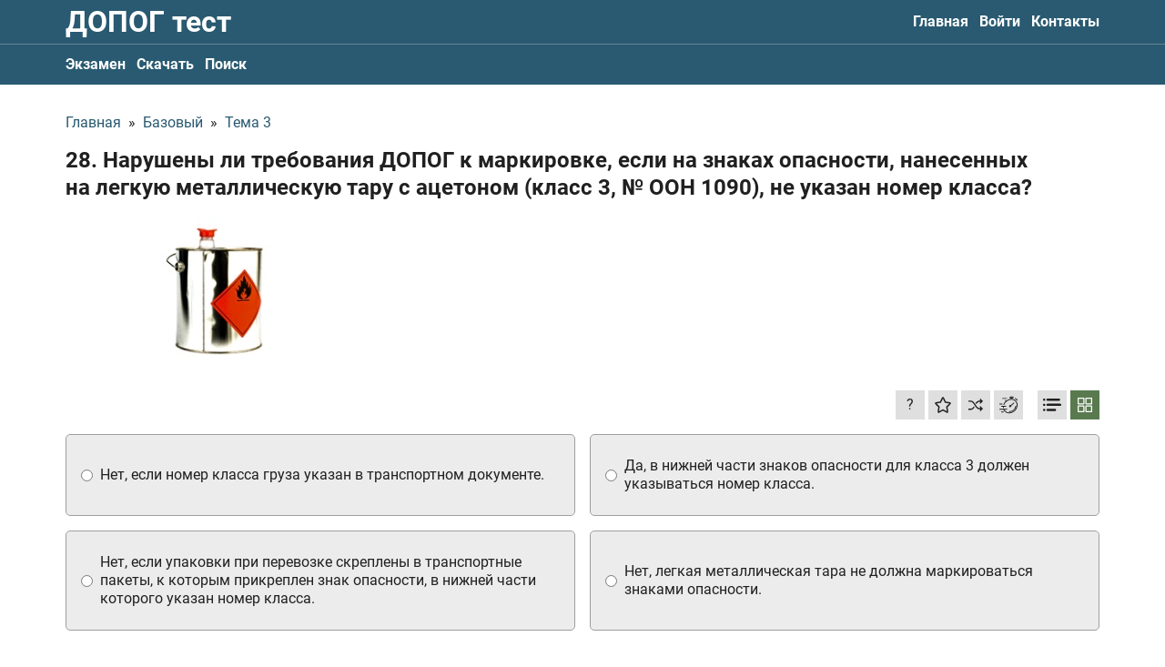

--- FILE ---
content_type: image/svg+xml
request_url: https://dopog-test.ru/themes/frontend/assets/images/ru-store-badge.svg
body_size: 4853
content:
<svg xmlns="http://www.w3.org/2000/svg" width="135" height="40" viewBox="0 0 135 40" xml:space="preserve"><style>.st1{fill:#fff}</style><path d="M130.2 40H4.7C2.1 40 0 37.9 0 35.3V4.7C0 2.1 2.1 0 4.7 0h125.5c2.6 0 4.8 2.1 4.8 4.7v30.5c0 2.7-2.2 4.8-4.8 4.8z" stroke="#a6a6a6"/><path d="M133.7 35.2c0 2.1-1.7 3.8-3.8 3.8H5.1c-2.1 0-3.8-1.7-3.8-3.8V4.8C1.3 2.7 3 1 5.1 1h124.8c2.1 0 3.8 1.7 3.8 3.8v30.4z"/><path class="st1" d="M48.5 14.9c-.6 0-1-.1-1.5-.3-.4-.2-.8-.5-1.1-.9l.8-.7c.2.3.5.5.8.6.3.2.6.2 1 .2.5 0 .8-.1 1.1-.3.3-.2.4-.4.4-.8v-.1c0-.3-.1-.6-.3-.8-.2-.2-.5-.3-1-.3h-1.1v-1h1.1c.4 0 .7-.1.9-.3.2-.2.3-.4.3-.8v.1c0-.3-.1-.5-.3-.7-.2-.2-.5-.2-.9-.2s-.7.1-1 .2c-.3.1-.5.3-.7.5l-.8-.7c.3-.3.6-.6 1-.8.4-.2.9-.3 1.4-.3.8 0 1.4.2 1.8.5.4.3.6.8.6 1.4 0 .5-.1.9-.4 1.1-.3.3-.6.4-1 .5v.1c.2 0 .4.1.6.1.2.1.4.2.5.3.1.1.3.3.3.5.1.2.1.4.1.7 0 .3-.1.6-.2.9-.1.3-.3.5-.5.7-.2.2-.5.3-.8.4-.3.2-.6.2-1.1.2zm8.2-.1c-.3 0-.5-.1-.7-.3-.2-.2-.3-.4-.3-.6h-.1c-.1.3-.3.6-.6.8-.3.2-.6.3-1 .3-.6 0-1-.1-1.3-.4-.3-.3-.4-.7-.4-1.2s.2-.9.6-1.2c.4-.3 1-.4 1.7-.4h1v-.5c0-.3-.1-.6-.3-.8-.2-.2-.5-.3-.8-.3-.3 0-.6.1-.8.2-.2.1-.4.3-.5.5l-.7-.6c.2-.3.4-.5.7-.7.3-.2.7-.3 1.3-.3.7 0 1.2.2 1.6.5.4.3.6.8.6 1.4v2.7h.6v.9h-.6zm-2.2-.7c.3 0 .6-.1.9-.2.2-.2.3-.4.3-.6v-.8h-.9c-.8 0-1.2.2-1.2.7v.2c0 .2.1.4.2.5.2.1.4.2.7.2zm4.2-4.6h3.5v.9h-2.4v4.4h-1.1V9.5zm4.8 0h1.1v.9h.1c.1-.3.3-.6.6-.7.3-.2.6-.3.9-.3.7 0 1.2.2 1.6.7.4.5.6 1.2.6 2.1 0 .9-.2 1.6-.6 2.1-.4.5-.9.7-1.6.7-.4 0-.7-.1-.9-.3s-.5-.4-.6-.7h-.1v2.9h-1.1V9.5zm2.3 4.5c.4 0 .7-.1.9-.4.2-.2.3-.6.3-1v-.9c0-.4-.1-.7-.3-1-.2-.2-.5-.4-.9-.4-.3 0-.6.1-.9.3-.2.2-.3.4-.3.7v1.8c0 .3.1.5.3.7.3.1.5.2.9.2zM73 9.5h1l-2.2 6.4c-.1.2-.1.3-.2.5l-.3.3c-.1.1-.2.1-.4.2-.2 0-.3.1-.5.1h-.6v-1h.9l.3-1-2-5.5h1.1l1.1 3.1.3 1.2h.1l.3-1.2L73 9.5zm3.9 5.4c-.5 0-1-.1-1.3-.3-.3-.2-.6-.4-.9-.8l.7-.7.6.6c.2.1.5.2.9.2s.7-.1.8-.2c.2-.1.3-.3.3-.5v-.1c0-.2-.1-.4-.2-.5-.1-.1-.4-.2-.6-.2H76v-.8h1c.3 0 .5-.1.6-.2.1-.1.2-.3.2-.5v-.1c0-.2-.1-.4-.2-.5-.2-.1-.4-.2-.8-.2-.3 0-.6.1-.8.2-.2.1-.4.3-.5.5l-.7-.6c.2-.3.5-.6.8-.8.3-.2.8-.3 1.3-.3.7 0 1.2.1 1.6.4.3.3.5.6.5 1 0 .3-.1.6-.3.8-.2.2-.4.3-.8.4v.3c.4 0 .7.2.9.4.2.2.3.5.3.8 0 .5-.2.9-.6 1.2-.4.4-.9.5-1.6.5zm3.8-5.4h1.1v2.6l-.1 1.3.6-1.1 1.8-2.7h1v5.3H84v-2.6l.1-1.3-.6 1.1-1.8 2.7h-1V9.5zm7.5.9h-1.7v-.9H91v.9h-1.7v4.4h-1.1v-4.4zm4.1-.9h1.1v1.8h1.5c.5 0 1 .2 1.3.5.3.3.5.7.5 1.3 0 .6-.2 1-.5 1.3-.3.3-.8.5-1.3.5h-2.6V9.5zm2.4 4.4c.3 0 .5-.1.6-.2.2-.1.2-.3.2-.5v-.4c0-.2-.1-.4-.2-.5-.2-.1-.4-.2-.6-.2h-1.3v1.8h1.3zm6-4.4h2.8c.5 0 .8.1 1.1.4.2.2.4.6.4 1 0 .7-.4 1-1.1 1.1.4 0 .7.2 1 .4.2.2.3.5.3.8 0 .2 0 .4-.1.6-.1.2-.2.4-.3.5-.1.1-.3.2-.5.3-.2.1-.4.1-.6.1h-2.9V9.5zm2.5 2.2c.2 0 .3 0 .4-.1.1-.1.2-.2.2-.4v-.3c0-.2-.1-.3-.2-.4-.1-.1-.2-.1-.4-.1h-1.4v1.4h1.4zm.2 2.3c.2 0 .4-.1.5-.2s.2-.3.2-.5V13c0-.2-.1-.3-.2-.5-.1-.1-.3-.2-.5-.2h-1.6V14h1.6z"/><path d="M24.9 32.3c-5.6 0-8.4 0-10.1-1.7-1.7-1.7-1.7-4.5-1.7-10.1v-1c0-5.6 0-8.4 1.7-10.1 1.7-1.7 4.5-1.7 10.1-1.7h1c5.6 0 8.4 0 10.1 1.7 1.7 1.7 1.7 4.5 1.7 10.1v1c0 5.6 0 8.4-1.7 10.1-1.7 1.7-4.5 1.7-10.1 1.7h-1z" fill-rule="evenodd" clip-rule="evenodd" fill="#2b71f6"/><path class="st1" d="M27.4 22.7c-.7-.2-1.1-.8-1.1-1.4v-8.1c0-.8.7-1.3 1.5-1.2l4.8 1.2c.7.2 1.1.8 1.1 1.4v8.1c0 .8-.7 1.3-1.5 1.2l-4.8-1.2zm-9.1 3.8c-.7-.2-1.1-.8-1.1-1.4V17c0-.8.7-1.3 1.5-1.2l4.8 1.2c.7.2 1.1.8 1.1 1.4v8.1c0 .8-.7 1.3-1.5 1.2l-4.8-1.2z"/><path class="st1" d="M22.9 24.6c-.7-.2-1.1-.8-1.1-1.4v-8.1c0-.8.7-1.3 1.5-1.2l4.8 1.2c.7.2 1.1.8 1.1 1.4v8.1c0 .8-.7 1.3-1.5 1.2l-4.8-1.2z"/><path d="M26 25.4c-.2-.1-.4-.2-.4-.5l-.2-6.2c-.1-.8-.7-1.5-1.3-1.7H24v.1c.2.1.6.5.6 1.2v6.6l1.4.5zm4.5-1.9c-.2-.1-.4-.2-.4-.5l-.2-6.2c-.1-.8-.7-1.5-1.3-1.7h-.1v.1c.2.1.6.5.6 1.2V23l1.4.5z" fill="#2b71f6"/><path class="st1" d="M51.7 26.3c1.8-.5 2.9-1.8 2.9-3.6 0-2.2-1.8-3.7-4.2-3.7H46v11.8h2v-4.4h1.4l3.2 4.4H55l-3.3-4.5zm-1.3-5.5c1.3 0 2.2.8 2.2 1.9 0 1.1-.9 1.9-2.2 1.9H48v-3.8h2.4zM59.6 31c1.1 0 2.1-.6 2.6-1.5l.4 1.3H64v-8.7h-1.9v5.1c0 1.2-.8 2.1-2 2.1-1.1 0-1.9-.9-1.9-2.1v-5.1h-1.9v5.3c0 2.1 1.4 3.6 3.3 3.6zm10.7 0c2.3 0 4.1-1.3 4.1-3.4 0-2.4-1.9-3.1-3.6-3.6-1.3-.4-2.4-.8-2.4-1.9 0-.9.9-1.4 1.9-1.4 1.1 0 1.8.6 2.3 1.5l1.9-.3c-.6-1.8-2.2-3-4.3-3-2.2 0-3.9 1.2-3.9 3.4 0 2.4 1.9 3 3.6 3.6 1.3.4 2.4.8 2.4 1.9 0 .9-.9 1.5-2 1.5-1.3 0-2-.6-2.7-1.7l-2 .3c.6 1.8 2.5 3.1 4.7 3.1zm9.4-1.8c-.7 0-1-.3-1-1v-4.4h2.6v-1.7h-2.6v-2.5h-1.5l-.5 2.5h-1.4v1.7h1.4v4.4c0 1.7 1 2.7 2.9 2.7h1.6l.2-1.7h-1.7zm7.4 1.8c2.8 0 4.7-1.9 4.7-4.5S89.9 22 87.1 22c-2.8 0-4.7 1.9-4.7 4.5s1.9 4.5 4.7 4.5zm0-1.8c-1.6 0-2.7-1.1-2.7-2.8 0-1.6 1.1-2.8 2.7-2.8s2.7 1.1 2.7 2.8c-.1 1.7-1.1 2.8-2.7 2.8zm8.3 1.6v-5.2c0-1.1.5-1.7 1.7-1.7h1.1l-.2-1.8h-.4c-1 0-1.8.3-2.4 1.3l-.4-1.3h-1.5v8.7h2.1zm12.5-4.4c0-2.5-1.9-4.4-4.6-4.4s-4.6 1.9-4.6 4.5 1.9 4.5 4.6 4.5c1.8 0 3.6-.9 4.2-2.5l-1.8-.3c-.4.6-1.2 1.1-2.3 1.1-1.5 0-2.5-.9-2.7-2.3h7.1c0-.2.1-.4.1-.6zm-4.6-2.8c1.2 0 2.1.8 2.5 1.9h-4.9c.3-1.2 1.2-1.9 2.4-1.9z"/></svg>


--- FILE ---
content_type: image/svg+xml
request_url: https://dopog-test.ru/themes/frontend/assets/images/app-store-badge.svg
body_size: 17127
content:
<svg width="134" height="40" viewBox="0 0 134 40" fill="none" xmlns="http://www.w3.org/2000/svg">
<path d="M128.841 40H4.67974C2.0999 40 0 37.872 0 35.267V4.726C0 2.12 2.0999 0 4.67974 0H128.841C131.42 0 133.594 2.12 133.594 4.726V35.267C133.594 37.872 131.42 40 128.841 40Z" fill="#A6A6A6"/>
<path d="M131.755 34.378C131.755 36.494 130.059 38.208 127.961 38.208H3.79901C1.70208 38.208 0 36.494 0 34.378V3.835C0 1.72 1.70208 0 3.79901 0H127.96C130.059 0 131.754 1.72 131.754 3.835L131.755 34.378Z" transform="translate(0.880737 0.890015)" fill="black"/>
<path d="M17.1555 7.4131C17.1268 4.1901 19.767 2.6221 19.8878 2.5491C18.3925 0.346103 16.0749 0.0451035 15.2605 0.0211035C13.3139 -0.185897 11.4258 1.1981 10.4343 1.1981C9.42291 1.1981 7.89598 0.0411035 6.2503 0.0751035C4.13259 0.108103 2.15145 1.3471 1.06489 3.2711C-1.17751 7.1941 0.494886 12.9591 2.64327 16.1301C3.71796 17.6831 4.97374 19.4171 6.61744 19.3561C8.22551 19.2891 8.82619 18.3201 10.7668 18.3201C12.6895 18.3201 13.2536 19.3561 14.9299 19.3171C16.6558 19.2891 17.7423 17.7571 18.7794 16.1901C20.0213 14.4101 20.5201 12.6571 20.5399 12.5671C20.4993 12.5531 17.1882 11.2761 17.1555 7.4131Z" transform="translate(12.6586 12.3708)" fill="white"/>
<path d="M3.78179 4.089C4.64668 2.996 5.23845 1.509 5.07418 0C3.82236 0.056 2.25684 0.875 1.35533 1.944C0.557723 2.886 -0.154777 4.43 0.029286 5.882C1.43548 5.988 2.87929 5.165 3.78179 4.089Z" transform="translate(22.8657 6.21704)" fill="white"/>
<path fill-rule="evenodd" clip-rule="evenodd" d="M8.87061 13.308H11.118L6.85779 0H4.23938L0 13.308H2.18799L3.3606 9.39905H7.63959L8.87061 13.308ZM6.15521 4.28394L7.26849 7.75903H3.73273L4.82623 4.28394C5.11322 3.17896 5.32202 2.34302 5.45166 1.77698H5.49121C5.81677 3.09302 6.03748 3.92896 6.15521 4.28394Z" transform="translate(41.9682 18.196)" fill="white"/>
<path fill-rule="evenodd" clip-rule="evenodd" d="M7.83551 8.74597C8.70831 7.79895 9.14471 6.50903 9.14471 4.87695C9.14471 3.41602 8.77069 2.23804 8.02057 1.34204C7.27246 0.447021 6.33728 0 5.2171 0C3.78418 0 2.71643 0.572021 2.01282 1.71802H1.97321L1.85547 0.197021H0C0.0514526 1.27698 0.078186 2.32996 0.078186 3.35596V13.703H2.18799V8.64795H2.22754C2.77478 9.55603 3.67334 10.01 4.92419 10.01C6.08295 10.01 7.05377 9.58899 7.83551 8.74597ZM6.36993 2.64502C6.78754 3.25098 6.99536 4.021 6.99536 4.95508C6.99536 5.96899 6.77368 6.78503 6.33038 7.40405C5.888 8.02197 5.26953 8.33203 4.47491 8.33203C3.79803 8.33203 3.2478 8.09204 2.82428 7.61096C2.40076 7.13 2.18896 6.54102 2.18896 5.84302V4.24304C2.18896 4.073 2.22162 3.85706 2.28693 3.59302C2.41656 3.02698 2.69366 2.57007 3.11719 2.21997C3.53973 1.87305 4.01276 1.69702 4.53326 1.69702C5.30121 1.69702 5.91376 2.01306 6.36993 2.64502Z" transform="translate(54.8437 21.7111)" fill="white"/>
<path fill-rule="evenodd" clip-rule="evenodd" d="M7.83356 8.74597C8.70734 7.79895 9.14374 6.50903 9.14374 4.87695C9.14374 3.41602 8.76868 2.23804 8.02155 1.34204C7.27148 0.447021 6.3363 0 5.2171 0C3.7832 0 2.71539 0.572021 2.01282 1.71802H1.97321L1.85547 0.197021H0C0.0514526 1.27698 0.078186 2.32996 0.078186 3.35596V13.703H2.18799V8.64795H2.22754C2.7738 9.55603 3.67236 10.01 4.92316 10.01C6.08197 10.01 7.05273 9.58899 7.83356 8.74597ZM6.36798 2.64502C6.78558 3.25098 6.99438 4.021 6.99438 4.95508C6.99438 5.96899 6.77271 6.78503 6.32941 7.40405C5.88702 8.02197 5.26855 8.33203 4.47394 8.33203C3.79504 8.33203 3.24487 8.09106 2.82135 7.61096C2.39978 7.13 2.18799 6.54102 2.18799 5.84302V4.24304C2.18799 4.073 2.22162 3.85706 2.28595 3.59302C2.41559 3.02698 2.69171 2.57007 3.11523 2.21997C3.53876 1.87305 4.0108 1.69702 4.53229 1.69702C5.30121 1.69702 5.9118 2.01306 6.36798 2.64502Z" transform="translate(65.7667 21.7111)" fill="white"/>
<path d="M8.17 9.771C8.17 10.903 7.78109 11.824 7.00031 12.535C6.14234 13.312 4.94792 13.7 3.41307 13.7C1.99599 13.7 0.859948 13.424 0 12.871L0.488854 11.094C1.4151 11.66 2.43141 11.944 3.53875 11.944C4.33339 11.944 4.95187 11.762 5.3962 11.4C5.83854 11.038 6.05922 10.552 6.05922 9.946C6.05922 9.406 5.87714 8.951 5.51198 8.582C5.1488 8.213 4.54219 7.87 3.6951 7.553C1.38937 6.684 0.2375 5.411 0.2375 3.737C0.2375 2.643 0.64125 1.746 1.44974 1.048C2.25526 0.349 3.32995 0 4.6738 0C5.87219 0 6.86771 0.211 7.66234 0.632L7.1349 2.37C6.39271 1.962 5.55354 1.758 4.61443 1.758C3.87224 1.758 3.29234 1.943 2.87672 2.311C2.52542 2.64 2.34927 3.041 2.34927 3.516C2.34927 4.042 2.55016 4.477 2.95391 4.819C3.30521 5.135 3.94349 5.477 4.86974 5.846C6.00281 6.307 6.83505 6.846 7.37042 7.464C7.9038 8.08 8.17 8.851 8.17 9.771Z" transform="translate(78.9519 18.001)" fill="white"/>
<path d="M5.78312 3.991H3.4576V8.65C3.4576 9.835 3.86729 10.427 4.68865 10.427C5.06568 10.427 5.37839 10.394 5.62578 10.328L5.68417 11.947C5.26854 12.104 4.7213 12.183 4.04344 12.183C3.21021 12.183 2.55906 11.926 2.08901 11.413C1.62094 10.899 1.38542 10.037 1.38542 8.826V3.989H0V2.389H1.38542V0.632L3.4576 0V2.389H5.78312V3.991Z" transform="translate(88.3144 19.517)" fill="white"/>
<path fill-rule="evenodd" clip-rule="evenodd" d="M8.05023 8.54797C8.88348 7.60095 9.30109 6.39001 9.30109 4.91504C9.30109 3.47998 8.89734 2.30896 8.08789 1.40198C7.24176 0.467041 6.12054 0 4.72723 0C3.28143 0 2.13159 0.473999 1.27954 1.422C0.425537 2.36902 0 3.58704 0 5.07397C0 6.495 0.413635 7.67395 1.24097 8.60803C2.06824 9.54199 3.17755 10.009 4.57086 10.009C6.01666 10.009 7.17645 9.52295 8.05023 8.54797ZM6.54608 2.70691C6.92511 3.33997 7.11212 4.099 7.11212 4.98401C7.11212 5.86792 6.9162 6.63501 6.52728 7.27991C6.07111 8.05798 5.43878 8.448 4.63324 8.448C3.81091 8.448 3.17358 8.06592 2.71741 7.29993C2.33838 6.66797 2.15137 5.90894 2.15137 5.02393C2.15137 4.11194 2.33838 3.34094 2.71741 2.70691C3.15973 1.94202 3.80396 1.55896 4.65204 1.55896C5.47144 1.55896 6.10376 1.94092 6.54608 2.70691Z" transform="translate(95.2889 21.712)" fill="white"/>
<path d="M5.08052 2.072C4.87172 2.033 4.64906 2.013 4.41552 2.013C3.67333 2.013 3.09938 2.296 2.69563 2.863C2.34432 3.363 2.16818 3.995 2.16818 4.758V9.793H0.059375L0.0791667 3.219C0.0791667 2.113 0.0524479 1.106 0 0.198H1.83766L1.91484 2.034H1.97323C2.19589 1.403 2.54719 0.895 3.02813 0.514C3.49818 0.171 4.00583 0 4.55307 0C4.74802 0 4.92417 0.014 5.08052 0.039V2.072Z" transform="translate(106.367 21.7111)" fill="white"/>
<path fill-rule="evenodd" clip-rule="evenodd" d="M8.362 5.526C8.41443 5.26294 8.43915 4.94104 8.43915 4.55896C8.43915 3.36206 8.15912 2.354 7.60199 1.53894C6.89838 0.512939 5.8623 0 4.49371 0C3.10034 0 1.99304 0.512939 1.17365 1.53894C0.390869 2.5 0 3.70496 0 5.15198C0 6.62598 0.420593 7.80103 1.25977 8.67603C2.10089 9.55103 3.25671 9.98901 4.72925 9.98901C5.95331 9.98901 7.01416 9.79199 7.91272 9.396L7.58221 7.91602C6.81329 8.21899 5.95825 8.37 5.02112 8.37C4.17407 8.37 3.48431 8.146 2.95093 7.69897C2.3631 7.19897 2.05737 6.474 2.03259 5.526H8.362ZM6.01764 2.36707C6.30365 2.828 6.44116 3.37402 6.42731 4.00598V4.005H2.03259C2.09692 3.36108 2.30573 2.80798 2.65704 2.34705C3.08551 1.76697 3.64661 1.47803 4.33636 1.47803C5.09137 1.47803 5.65247 1.77405 6.01764 2.36707Z" transform="translate(112.444 21.693)" fill="white"/>
<path d="M0.174167 0.485C0.398802 0.349 0.652135 0.235 0.937135 0.141C1.22115 0.047 1.55562 0 1.94057 0C2.56104 0 3.0499 0.149 3.40812 0.446C3.76635 0.743 3.94547 1.144 3.94547 1.649C3.94547 2.05 3.82573 2.386 3.58625 2.658C3.34677 2.93 3.04 3.111 2.66891 3.201V3.23C2.87375 3.263 3.06771 3.319 3.24979 3.4C3.43286 3.481 3.59318 3.589 3.72974 3.725C3.86729 3.861 3.97615 4.019 4.0563 4.201C4.13547 4.382 4.17604 4.582 4.17604 4.803C4.17604 5.165 4.1038 5.469 3.95932 5.715C3.81484 5.961 3.62682 6.161 3.39328 6.317C3.16073 6.472 2.89948 6.584 2.61151 6.651C2.32354 6.718 2.03557 6.753 1.7476 6.753C1.43984 6.753 1.13604 6.72 0.835208 6.656C0.534375 6.592 0.256302 6.485 0 6.336L0.259271 5.531C0.425521 5.615 0.64026 5.696 0.9025 5.774C1.16474 5.852 1.42995 5.89 1.69911 5.89C2.14047 5.89 2.48188 5.79 2.72135 5.59C2.96083 5.389 3.08156 5.121 3.08156 4.785C3.08156 4.558 3.03307 4.373 2.93708 4.227C2.8401 4.081 2.71542 3.967 2.56203 3.882C2.40865 3.798 2.23745 3.74 2.04844 3.708C1.85943 3.676 1.6724 3.659 1.48734 3.659H1.0549V2.862H1.48734C1.68526 2.862 1.86932 2.837 2.03953 2.784C2.20875 2.733 2.3562 2.66 2.48089 2.566C2.60557 2.472 2.70354 2.36 2.7738 2.231C2.84307 2.102 2.8787 1.956 2.8787 1.794C2.8787 1.503 2.77578 1.275 2.57094 1.11C2.36609 0.945 2.09099 0.862 1.74563 0.862C1.50911 0.862 1.27161 0.901 1.0351 0.978C0.798594 1.056 0.586823 1.14 0.400781 1.23L0.174167 0.485Z" transform="translate(42.7975 6.78796)" fill="white"/>
<path fill-rule="evenodd" clip-rule="evenodd" d="M2.82129 4.26697L2.89752 4.81006V4.81104H3.82971C3.78516 4.54602 3.76239 4.17102 3.76239 3.68604V1.94995C3.76239 0.650024 3.15179 0 1.93164 0C1.2934 0 0.76001 0.135986 0.331482 0.406982L0.542297 1.09497C0.892578 0.863037 1.29834 0.745972 1.75848 0.745972C2.40369 0.745972 2.72632 1.05603 2.72632 1.677V1.76404C1.85547 1.76404 1.18451 1.91101 0.71051 2.20496C0.236511 2.49902 0 2.94104 0 3.52905C0 3.729 0.0346069 3.91394 0.104919 4.08203C0.176147 4.25098 0.274109 4.396 0.402771 4.51904C0.530396 4.64197 0.680847 4.73901 0.854004 4.81006C1.02716 4.88098 1.2182 4.91699 1.42993 4.91699C2.0257 4.91699 2.47992 4.69995 2.7926 4.26697H2.82129ZM1.46063 2.68604C1.74365 2.53699 2.17511 2.46301 2.75397 2.46301V3.19006C2.75397 3.32605 2.72626 3.453 2.66888 3.573C2.61047 3.69299 2.53625 3.79504 2.44324 3.87903C2.35126 3.96301 2.24536 4.03003 2.12463 4.078C2.00287 4.12695 1.87622 4.151 1.74261 4.151C1.53876 4.151 1.36957 4.08997 1.23596 3.96704C1.10236 3.84399 1.03607 3.66003 1.03607 3.41406C1.03607 3.078 1.17761 2.83496 1.46063 2.68604Z" transform="translate(48.3184 8.62305)" fill="white"/>
<path d="M2.97568 0V0.863H1.03609V4.714H0V0H2.97568Z" transform="translate(54.1064 8.71899)" fill="white"/>
<path fill-rule="evenodd" clip-rule="evenodd" d="M4.33929 3.42505C4.44122 3.11499 4.49274 2.77197 4.49274 2.39697C4.49274 2.04102 4.44324 1.71594 4.3443 1.42102C4.2453 1.12598 4.10974 0.874023 3.93658 0.66394C3.76337 0.453979 3.56055 0.291016 3.32697 0.17395C3.09344 0.0579834 2.83813 0 2.56403 0C1.85944 0 1.33496 0.281982 0.989563 0.843994H0.969788L0.911377 0.0970459H0C0.0119019 0.369019 0.0217896 0.633057 0.02771 0.887939C0.0346069 1.14404 0.0375977 1.39795 0.0375977 1.65002V6.73303H1.07471V4.25H1.09448C1.36365 4.69604 1.80499 4.91895 2.41956 4.91895C2.72729 4.91895 3.00635 4.85706 3.2597 4.73401C3.51202 4.61206 3.72974 4.43994 3.9118 4.21997C4.09491 4.00098 4.23639 3.73596 4.33929 3.42505ZM3.35571 1.79102C3.4101 1.98804 3.43781 2.203 3.43781 2.43604C3.43781 2.94006 3.32703 3.34412 3.10931 3.64502C2.8916 3.94604 2.58777 4.09607 2.1969 4.09607C2.03064 4.09607 1.87921 4.06604 1.7417 4.00403C1.60413 3.94312 1.48541 3.85706 1.38641 3.74707C1.28748 3.63708 1.21124 3.50806 1.15686 3.35901C1.10144 3.21008 1.07471 3.0481 1.07471 2.87402V2.08801C1.07471 1.91309 1.10736 1.74805 1.17169 1.59302C1.23602 1.43811 1.32013 1.30505 1.42603 1.19507C1.53088 1.08508 1.65363 0.99707 1.7951 0.933105C1.93665 0.869019 2.08112 0.83606 2.2276 0.83606C2.41364 0.83606 2.58185 0.876099 2.73224 0.957031C2.88269 1.03809 3.01129 1.14807 3.11621 1.28711C3.22113 1.42603 3.30127 1.59412 3.35571 1.79102Z" transform="translate(58.521 8.62097)" fill="white"/>
<path d="M4.4749 0L3.29333 3.269C3.01229 4.045 2.73818 4.68 2.47297 5.175C2.20677 5.67 1.95344 6.03 1.71 6.257C1.35177 6.58 0.970781 6.778 0.567031 6.848L0.317656 5.966C0.585833 5.895 0.842135 5.756 1.08557 5.549C1.32802 5.342 1.52297 5.084 1.67141 4.773C1.72286 4.67 1.7476 4.599 1.7476 4.56C1.7476 4.521 1.72781 4.447 1.69021 4.337L0 0.001H1.14198L2.02568 2.63C2.0712 2.753 2.11573 2.892 2.16026 3.047C2.20578 3.202 2.25328 3.374 2.30474 3.561H2.32453C2.3562 3.457 2.39182 3.327 2.42943 3.168C2.46802 3.01 2.51948 2.827 2.58281 2.62L3.37052 0.001H4.4749V0Z" transform="translate(64.1082 8.71899)" fill="white"/>
<path d="M0.836198 2.056H1.31516C1.66646 2.056 1.93958 1.992 2.13057 1.862C2.32156 1.732 2.41854 1.574 2.41854 1.386C2.41854 1.192 2.3374 1.037 2.17313 0.921C2.01083 0.805 1.78422 0.746 1.49625 0.746C1.31021 0.746 1.12318 0.777 0.936146 0.838C0.747135 0.9 0.572969 0.976 0.412656 1.066L0.144479 0.388C0.412656 0.24 0.679844 0.138 0.947031 0.083C1.21224 0.028 1.47844 0 1.7476 0C1.96036 0 2.17312 0.021 2.38687 0.063C2.59964 0.105 2.79063 0.176 2.95688 0.276C3.12313 0.376 3.26068 0.507 3.36458 0.669C3.47047 0.831 3.52292 1.031 3.52292 1.271C3.52292 1.42 3.49422 1.551 3.43583 1.664C3.37943 1.777 3.30224 1.877 3.20625 1.964C3.11125 2.051 3.00339 2.123 2.88562 2.177C2.76786 2.232 2.64615 2.273 2.52641 2.299V2.328C2.6788 2.348 2.82823 2.387 2.97271 2.445C3.1162 2.503 3.24484 2.579 3.36161 2.673C3.47542 2.767 3.56844 2.88 3.63969 3.012C3.70896 3.145 3.74359 3.295 3.74359 3.463C3.74359 3.741 3.67828 3.974 3.54271 4.161C3.40911 4.349 3.23693 4.497 3.02813 4.607C2.8213 4.717 2.59172 4.796 2.34234 4.845C2.09297 4.893 1.84953 4.918 1.61401 4.918C1.32604 4.918 1.04005 4.887 0.76 4.826C0.477969 4.764 0.224635 4.669 0 4.54L0.270156 3.851C0.436406 3.942 0.625417 4.018 0.840156 4.079C1.0549 4.14 1.27359 4.171 1.49724 4.171C1.84854 4.171 2.11969 4.102 2.3087 3.963C2.49573 3.824 2.59073 3.651 2.59073 3.444C2.59073 3.308 2.56005 3.194 2.49573 3.1C2.43141 3.006 2.34135 2.93 2.22755 2.872C2.11177 2.814 1.97818 2.773 1.8238 2.751C1.67141 2.728 1.50318 2.717 1.32505 2.717H0.836198V2.056Z" transform="translate(69.5419 8.62195)" fill="white"/>
<path d="M0.988594 0.002V1.67C0.988594 2.052 0.982656 2.395 0.968802 2.698C0.954948 3.002 0.940104 3.322 0.920313 3.658L0.940104 3.677C1.06182 3.431 1.18156 3.191 1.29932 2.954C1.41906 2.718 1.5388 2.477 1.66052 2.231L2.8124 0H4.15526V4.714H3.17557V3.046C3.17557 2.697 3.18547 2.348 3.20031 1.999C3.21615 1.649 3.23297 1.297 3.25276 0.941H3.20427C3.09641 1.232 2.98755 1.484 2.87771 1.698C2.76984 1.911 2.66099 2.131 2.55312 2.358C2.35422 2.746 2.15729 3.134 1.96135 3.522C1.76641 3.91 1.55958 4.308 1.34286 4.715H0V0.002H0.988594Z" transform="translate(74.9272 8.71704)" fill="white"/>
<path d="M3.85047 0V0.863H2.43042V4.714H1.41115V0.863H0V0H3.85047Z" transform="translate(80.7045 8.71899)" fill="white"/>
<path fill-rule="evenodd" clip-rule="evenodd" d="M4.13647 2.49695C4.1424 2.41602 4.14636 2.32996 4.14636 2.23999C4.14636 1.90405 4.10181 1.59802 4.0108 1.32397C3.92169 1.05005 3.79205 0.812988 3.62189 0.615967C3.45367 0.417969 3.24878 0.265991 3.00934 0.160034C2.76685 0.0529785 2.50067 0 2.20679 0C1.87427 0 1.5705 0.0649414 1.29834 0.19397C1.0282 0.323975 0.795654 0.500977 0.602661 0.728027C0.411682 0.953979 0.262268 1.22095 0.156372 1.52795C0.0524292 1.83496 0 2.17004 0 2.53198C0 2.89404 0.0524292 3.21997 0.156372 3.51099C0.262268 3.802 0.415649 4.05103 0.612549 4.25806C0.811462 4.46497 1.05487 4.625 1.34283 4.73804C1.63086 4.85095 1.9574 4.90796 2.32056 4.90796C2.92322 4.90796 3.44373 4.81104 3.88611 4.61694L3.72382 3.88904C3.33984 4.03796 2.92029 4.11206 2.46606 4.11206C2.03162 4.11206 1.6803 3.98999 1.4151 3.74805C1.1499 3.50598 1.01135 3.16101 0.997498 2.71497H4.10779C4.12061 2.651 4.13049 2.578 4.13647 2.49695ZM2.89355 1.07202C3.0697 1.30103 3.15674 1.6001 3.15674 1.96899H0.998474C1.03113 1.60608 1.15283 1.30908 1.36365 1.07605C1.5744 0.843018 1.82874 0.727051 2.13055 0.727051C2.46307 0.727051 2.71741 0.843018 2.89355 1.07202Z" transform="translate(85.6969 8.61304)" fill="white"/>
<path fill-rule="evenodd" clip-rule="evenodd" d="M0 0.107056C0.186035 0.0749512 0.42157 0.0489502 0.709534 0.0290527C0.997498 0.0090332 1.29138 0 1.5932 0C1.78424 0 2.00092 0.0119629 2.24042 0.0340576C2.47992 0.0560303 2.71045 0.108032 2.92621 0.188965C3.1449 0.27002 3.32599 0.390991 3.47345 0.552979C3.62091 0.714966 3.69611 0.93396 3.69611 1.21204C3.69611 1.35498 3.66937 1.48303 3.6189 1.59497C3.56647 1.70801 3.49915 1.80701 3.41211 1.89099C3.32501 1.97498 3.22601 2.04504 3.1142 2.099C3.00238 2.15405 2.8866 2.19495 2.76392 2.21997L2.7738 2.24902C3.11224 2.30701 3.38831 2.43005 3.59912 2.61804C3.80988 2.80603 3.91577 3.06396 3.91577 3.39404C3.91577 3.724 3.82477 3.98596 3.64758 4.18005C3.46753 4.37402 3.2478 4.52002 2.98456 4.61694C2.72137 4.71399 2.44525 4.776 2.15332 4.802C1.8634 4.82703 1.60211 4.84094 1.37256 4.84094C1.11523 4.84094 0.863892 4.83496 0.618469 4.82104C0.371094 4.80798 0.16626 4.79504 0 4.78198V0.107056ZM0.997498 1.98901H1.52496C1.68524 1.98901 1.83765 1.97803 1.98114 1.95496C2.12561 1.93298 2.25128 1.89697 2.36017 1.849C2.46997 1.80005 2.5531 1.73596 2.61548 1.65503C2.67584 1.57397 2.70648 1.47607 2.70648 1.35901C2.70648 1.146 2.61945 0.989014 2.44128 0.889038C2.26514 0.789062 1.98907 0.739014 1.612 0.739014C1.50415 0.739014 1.40918 0.742065 1.328 0.749023C1.24884 0.755005 1.13904 0.765015 0.997498 0.777954V1.98901ZM1.31183 4.10254C1.22772 4.09546 1.12207 4.08667 0.997498 4.07397V2.66699H1.54474C1.94946 2.66699 2.26813 2.71802 2.50562 2.82104C2.74115 2.92395 2.8609 3.10999 2.8609 3.38C2.8609 3.53394 2.82227 3.65796 2.74908 3.75098C2.67584 3.84497 2.57886 3.91895 2.45715 3.97302C2.33539 4.02795 2.19983 4.06494 2.05341 4.08398C1.90594 4.104 1.76343 4.11304 1.62195 4.11304C1.50513 4.11304 1.40521 4.10999 1.31812 4.10303L1.31183 4.10254Z" transform="translate(94.0203 8.651)" fill="white"/>
</svg>
